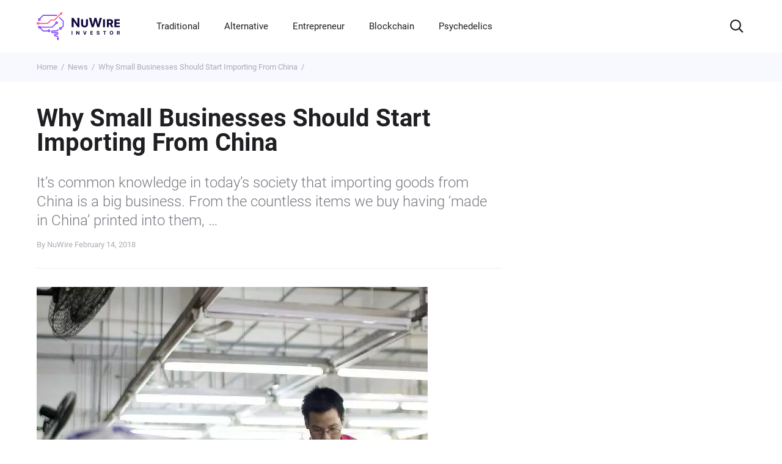

--- FILE ---
content_type: text/html; charset=UTF-8
request_url: https://www.nuwireinvestor.com/wp-admin/admin-ajax.php?action=refresh_likes&post_id=14531
body_size: 98
content:
<button class="btn btn--theme-votes btn--green votes__btn xt-like_btn" type="button" 
                                      data-postid="14531">
                                  <svg class="votes__icon" width="16" height="16" aria-hidden="true"><use xlink:href="#icon-like"></use></svg> I found this helpful
                                </button><button class="btn btn--theme-votes btn--grey votes__btn xt-dislike_btn" type="button" 
                                      data-postid="14531">
                                  <svg class="votes__icon votes__icon--mirrored" width="16" height="16" aria-hidden="true"><use xlink:href="#icon-like"></use></svg> I did not find this helpful
                                </button>

--- FILE ---
content_type: application/javascript
request_url: https://www.nuwireinvestor.com/wp-content/cache/autoptimize/js/autoptimize_single_9a1a18575182fc35cf1b9040b68bedbf.js
body_size: 276
content:
var xt_storage={set:function(key,value){this.validate();if(Array.isArray(value)){value=JSON.stringify(value);}
window.localStorage[key]=JSON.stringify(value);},get:function(key){this.validate();value=window.localStorage.getItem(key);if(value&&this.validJson(value)){value=JSON.parse(value);}
return value;},remove:function(key){this.validate();window.localStorage.removeItem(key);},clear:function(){this.validate();window.localStorage.clear();},validJson:function(string){if(/^[\],:{}\s]*$/.test(string.replace(/\\["\\\/bfnrtu]/g,'@').replace(/"[^"\\\n\r]*"|true|false|null|-?\d+(?:\.\d*)?(?:[eE][+\-]?\d+)?/g,']').replace(/(?:^|:|,)(?:\s*\[)+/g,''))){return true;}
return false;},validate:function(){if(typeof(window.localStorage)=='undefined'){throw"window.localStorage, not defined";}}}